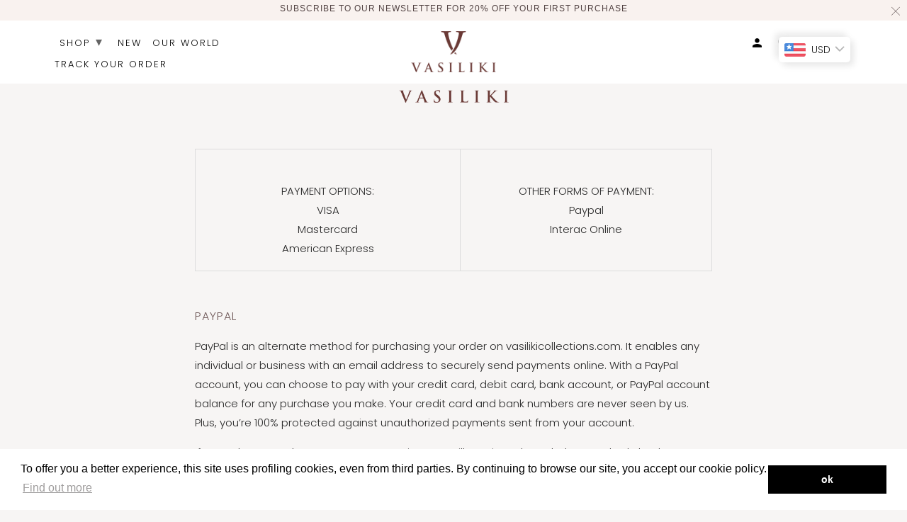

--- FILE ---
content_type: text/html; charset=utf-8
request_url: https://vasilikicollections.com/pages/payment-info
body_size: 16797
content:
<!DOCTYPE html>
<html lang="en">
  <head>
    <meta name="google-site-verification" content="j3G2xYKnMIkcXwMmSVCV5_8DNndyo5vcCFhQagSqryc" />
    <meta charset="utf-8">
    <meta http-equiv="cleartype" content="on">
    <meta name="robots" content="index,follow">
     
    
    <title>Payment Info - Vasiliki</title>

    
      <meta name="description" content="View our list of accepted payment providers for when you shop here at Vasiliki. Start shopping today in only moments." />
    
    <!-- Mobile Specific Metas -->
    <meta name="HandheldFriendly" content="True">
    <meta name="MobileOptimized" content="320">
    <meta name="viewport" content="width=device-width,initial-scale=1">
    <meta name="theme-color" content="#f7f5f4">
    
      <link rel="shortcut icon" type="image/x-icon" href="//vasilikicollections.com/cdn/shop/files/vasiliki_favicon_32x32.png?v=1613170834">
    
<style>/* Default minimum height for larger screens (PC) */
.promo_banner.show-promo--true {
    min-height: 25px;
}

/* Minimum height for mobile screens */
@media (max-width: 768px) {
    .promo_banner.show-promo--true {
        min-height: 21px;
    }
}
</style>
    <link rel="canonical" href="https://vasilikicollections.com/pages/payment-info" />
    
<link rel="preload" href="//cdn.shopify.com/s/files/1/0875/8532/5331/t/1/assets/prefetch_critical_resources.js" as="script">
<meta name="author" content="Vasiliki">
<meta property="og:url" content="https://vasilikicollections.com/pages/payment-info">
<meta property="og:site_name" content="Vasiliki">


  <meta property="og:type" content="article">
  <meta property="og:title" content="Payment Info">
  
  
    
    
    
      <meta property="og:image" content="http://cdn.shopify.com/s/files/1/0060/2629/7444/files/VASALIKI_LOGO_FULL_480x480.png?v=1567001423">
      <meta property="og:image:secure_url" content="https://cdn.shopify.com/s/files/1/0060/2629/7444/files/VASALIKI_LOGO_FULL_480x480.png?v=1567001423">
    
  


  <meta property="og:description" content="View our list of accepted payment providers for when you shop here at Vasiliki. Start shopping today in only moments.">




<meta name="twitter:card" content="summary">
<script src="//cdn.shopify.com/s/files/1/0875/8532/5331/t/1/assets/prefetch_critical_resources.js" type="text/javascript"></script><script src="//cdn.shopify.com/s/files/1/0875/8532/5331/t/1/assets/preload.js" type="text/javascript"></script>



    
    

    <!-- Stylesheets for Retina 4.5.5 -->
    <link href="//vasilikicollections.com/cdn/shop/t/37/assets/styles.scss.css?v=180488489308580485391762365247" rel="stylesheet" type="text/css" media="all" />
    <!--[if lte IE 9]>
      <link href="//vasilikicollections.com/cdn/shop/t/37/assets/ie.css?v=16370617434440559491720943459" rel="stylesheet" type="text/css" media="all" />
    <![endif]-->

    

    <script src="//vasilikicollections.com/cdn/shop/t/37/assets/app.js?v=21946235243234483481720943459" type="text/javascript"></script>
    <script>window.performance && window.performance.mark && window.performance.mark('shopify.content_for_header.start');</script><meta name="facebook-domain-verification" content="09b1ro2jueyccl40cxjjhhr9z1a7gv">
<meta name="facebook-domain-verification" content="hh1q8o61eligeq5m3fndpsqts9wtg5">
<meta id="shopify-digital-wallet" name="shopify-digital-wallet" content="/6026297444/digital_wallets/dialog">
<meta name="shopify-checkout-api-token" content="b57d89d9656097fddf73d99334391891">
<meta id="in-context-paypal-metadata" data-shop-id="6026297444" data-venmo-supported="false" data-environment="production" data-locale="en_US" data-paypal-v4="true" data-currency="USD">
<script async="async" src="/checkouts/internal/preloads.js?locale=en-US"></script>
<link rel="preconnect" href="https://shop.app" crossorigin="anonymous">
<script async="async" src="https://shop.app/checkouts/internal/preloads.js?locale=en-US&shop_id=6026297444" crossorigin="anonymous"></script>
<script id="apple-pay-shop-capabilities" type="application/json">{"shopId":6026297444,"countryCode":"CA","currencyCode":"USD","merchantCapabilities":["supports3DS"],"merchantId":"gid:\/\/shopify\/Shop\/6026297444","merchantName":"Vasiliki","requiredBillingContactFields":["postalAddress","email","phone"],"requiredShippingContactFields":["postalAddress","email","phone"],"shippingType":"shipping","supportedNetworks":["visa","masterCard","amex","discover","jcb"],"total":{"type":"pending","label":"Vasiliki","amount":"1.00"},"shopifyPaymentsEnabled":true,"supportsSubscriptions":true}</script>
<script id="shopify-features" type="application/json">{"accessToken":"b57d89d9656097fddf73d99334391891","betas":["rich-media-storefront-analytics"],"domain":"vasilikicollections.com","predictiveSearch":true,"shopId":6026297444,"locale":"en"}</script>
<script>var Shopify = Shopify || {};
Shopify.shop = "vasiliki-2018.myshopify.com";
Shopify.locale = "en";
Shopify.currency = {"active":"USD","rate":"1.0"};
Shopify.country = "US";
Shopify.theme = {"name":"Retina(Codify Development) || OPT","id":139334615208,"schema_name":"Retina","schema_version":"4.5.5","theme_store_id":601,"role":"main"};
Shopify.theme.handle = "null";
Shopify.theme.style = {"id":null,"handle":null};
Shopify.cdnHost = "vasilikicollections.com/cdn";
Shopify.routes = Shopify.routes || {};
Shopify.routes.root = "/";</script>
<script type="module">!function(o){(o.Shopify=o.Shopify||{}).modules=!0}(window);</script>
<script>!function(o){function n(){var o=[];function n(){o.push(Array.prototype.slice.apply(arguments))}return n.q=o,n}var t=o.Shopify=o.Shopify||{};t.loadFeatures=n(),t.autoloadFeatures=n()}(window);</script>
<script>
  window.ShopifyPay = window.ShopifyPay || {};
  window.ShopifyPay.apiHost = "shop.app\/pay";
  window.ShopifyPay.redirectState = null;
</script>
<script id="shop-js-analytics" type="application/json">{"pageType":"page"}</script>
<script defer="defer" async type="module" src="//vasilikicollections.com/cdn/shopifycloud/shop-js/modules/v2/client.init-shop-cart-sync_IZsNAliE.en.esm.js"></script>
<script defer="defer" async type="module" src="//vasilikicollections.com/cdn/shopifycloud/shop-js/modules/v2/chunk.common_0OUaOowp.esm.js"></script>
<script type="module">
  await import("//vasilikicollections.com/cdn/shopifycloud/shop-js/modules/v2/client.init-shop-cart-sync_IZsNAliE.en.esm.js");
await import("//vasilikicollections.com/cdn/shopifycloud/shop-js/modules/v2/chunk.common_0OUaOowp.esm.js");

  window.Shopify.SignInWithShop?.initShopCartSync?.({"fedCMEnabled":true,"windoidEnabled":true});

</script>
<script>
  window.Shopify = window.Shopify || {};
  if (!window.Shopify.featureAssets) window.Shopify.featureAssets = {};
  window.Shopify.featureAssets['shop-js'] = {"shop-cart-sync":["modules/v2/client.shop-cart-sync_DLOhI_0X.en.esm.js","modules/v2/chunk.common_0OUaOowp.esm.js"],"init-fed-cm":["modules/v2/client.init-fed-cm_C6YtU0w6.en.esm.js","modules/v2/chunk.common_0OUaOowp.esm.js"],"shop-button":["modules/v2/client.shop-button_BCMx7GTG.en.esm.js","modules/v2/chunk.common_0OUaOowp.esm.js"],"shop-cash-offers":["modules/v2/client.shop-cash-offers_BT26qb5j.en.esm.js","modules/v2/chunk.common_0OUaOowp.esm.js","modules/v2/chunk.modal_CGo_dVj3.esm.js"],"init-windoid":["modules/v2/client.init-windoid_B9PkRMql.en.esm.js","modules/v2/chunk.common_0OUaOowp.esm.js"],"init-shop-email-lookup-coordinator":["modules/v2/client.init-shop-email-lookup-coordinator_DZkqjsbU.en.esm.js","modules/v2/chunk.common_0OUaOowp.esm.js"],"shop-toast-manager":["modules/v2/client.shop-toast-manager_Di2EnuM7.en.esm.js","modules/v2/chunk.common_0OUaOowp.esm.js"],"shop-login-button":["modules/v2/client.shop-login-button_BtqW_SIO.en.esm.js","modules/v2/chunk.common_0OUaOowp.esm.js","modules/v2/chunk.modal_CGo_dVj3.esm.js"],"avatar":["modules/v2/client.avatar_BTnouDA3.en.esm.js"],"pay-button":["modules/v2/client.pay-button_CWa-C9R1.en.esm.js","modules/v2/chunk.common_0OUaOowp.esm.js"],"init-shop-cart-sync":["modules/v2/client.init-shop-cart-sync_IZsNAliE.en.esm.js","modules/v2/chunk.common_0OUaOowp.esm.js"],"init-customer-accounts":["modules/v2/client.init-customer-accounts_DenGwJTU.en.esm.js","modules/v2/client.shop-login-button_BtqW_SIO.en.esm.js","modules/v2/chunk.common_0OUaOowp.esm.js","modules/v2/chunk.modal_CGo_dVj3.esm.js"],"init-shop-for-new-customer-accounts":["modules/v2/client.init-shop-for-new-customer-accounts_JdHXxpS9.en.esm.js","modules/v2/client.shop-login-button_BtqW_SIO.en.esm.js","modules/v2/chunk.common_0OUaOowp.esm.js","modules/v2/chunk.modal_CGo_dVj3.esm.js"],"init-customer-accounts-sign-up":["modules/v2/client.init-customer-accounts-sign-up_D6__K_p8.en.esm.js","modules/v2/client.shop-login-button_BtqW_SIO.en.esm.js","modules/v2/chunk.common_0OUaOowp.esm.js","modules/v2/chunk.modal_CGo_dVj3.esm.js"],"checkout-modal":["modules/v2/client.checkout-modal_C_ZQDY6s.en.esm.js","modules/v2/chunk.common_0OUaOowp.esm.js","modules/v2/chunk.modal_CGo_dVj3.esm.js"],"shop-follow-button":["modules/v2/client.shop-follow-button_XetIsj8l.en.esm.js","modules/v2/chunk.common_0OUaOowp.esm.js","modules/v2/chunk.modal_CGo_dVj3.esm.js"],"lead-capture":["modules/v2/client.lead-capture_DvA72MRN.en.esm.js","modules/v2/chunk.common_0OUaOowp.esm.js","modules/v2/chunk.modal_CGo_dVj3.esm.js"],"shop-login":["modules/v2/client.shop-login_ClXNxyh6.en.esm.js","modules/v2/chunk.common_0OUaOowp.esm.js","modules/v2/chunk.modal_CGo_dVj3.esm.js"],"payment-terms":["modules/v2/client.payment-terms_CNlwjfZz.en.esm.js","modules/v2/chunk.common_0OUaOowp.esm.js","modules/v2/chunk.modal_CGo_dVj3.esm.js"]};
</script>
<script>(function() {
  var isLoaded = false;
  function asyncLoad() {
    if (isLoaded) return;
    isLoaded = true;
    var urls = ["https:\/\/chimpstatic.com\/mcjs-connected\/js\/users\/e16885dd5eff01edebec72949\/26e0bbbdeb4120d4483ddc6a8.js?shop=vasiliki-2018.myshopify.com","\/\/shopify.privy.com\/widget.js?shop=vasiliki-2018.myshopify.com","https:\/\/cdn.shopify.com\/s\/files\/1\/0277\/0019\/9517\/t\/1\/assets\/booster_eu_cookie_6026297444.js?165580\u0026shop=vasiliki-2018.myshopify.com"];
    for (var i = 0; i < urls.length; i++) {
      var s = document.createElement('script');
      s.type = 'text/javascript';
      s.async = true;
      s.src = urls[i];
      var x = document.getElementsByTagName('script')[0];
      x.parentNode.insertBefore(s, x);
    }
  };
  if(window.attachEvent) {
    window.attachEvent('onload', asyncLoad);
  } else {
    window.addEventListener('load', asyncLoad, false);
  }
})();</script>
<script id="__st">var __st={"a":6026297444,"offset":-18000,"reqid":"de3e565c-acc3-41f6-9ee6-db76a85171d2-1768503563","pageurl":"vasilikicollections.com\/pages\/payment-info","s":"pages-22191374436","u":"0070882ce890","p":"page","rtyp":"page","rid":22191374436};</script>
<script>window.ShopifyPaypalV4VisibilityTracking = true;</script>
<script id="captcha-bootstrap">!function(){'use strict';const t='contact',e='account',n='new_comment',o=[[t,t],['blogs',n],['comments',n],[t,'customer']],c=[[e,'customer_login'],[e,'guest_login'],[e,'recover_customer_password'],[e,'create_customer']],r=t=>t.map((([t,e])=>`form[action*='/${t}']:not([data-nocaptcha='true']) input[name='form_type'][value='${e}']`)).join(','),a=t=>()=>t?[...document.querySelectorAll(t)].map((t=>t.form)):[];function s(){const t=[...o],e=r(t);return a(e)}const i='password',u='form_key',d=['recaptcha-v3-token','g-recaptcha-response','h-captcha-response',i],f=()=>{try{return window.sessionStorage}catch{return}},m='__shopify_v',_=t=>t.elements[u];function p(t,e,n=!1){try{const o=window.sessionStorage,c=JSON.parse(o.getItem(e)),{data:r}=function(t){const{data:e,action:n}=t;return t[m]||n?{data:e,action:n}:{data:t,action:n}}(c);for(const[e,n]of Object.entries(r))t.elements[e]&&(t.elements[e].value=n);n&&o.removeItem(e)}catch(o){console.error('form repopulation failed',{error:o})}}const l='form_type',E='cptcha';function T(t){t.dataset[E]=!0}const w=window,h=w.document,L='Shopify',v='ce_forms',y='captcha';let A=!1;((t,e)=>{const n=(g='f06e6c50-85a8-45c8-87d0-21a2b65856fe',I='https://cdn.shopify.com/shopifycloud/storefront-forms-hcaptcha/ce_storefront_forms_captcha_hcaptcha.v1.5.2.iife.js',D={infoText:'Protected by hCaptcha',privacyText:'Privacy',termsText:'Terms'},(t,e,n)=>{const o=w[L][v],c=o.bindForm;if(c)return c(t,g,e,D).then(n);var r;o.q.push([[t,g,e,D],n]),r=I,A||(h.body.append(Object.assign(h.createElement('script'),{id:'captcha-provider',async:!0,src:r})),A=!0)});var g,I,D;w[L]=w[L]||{},w[L][v]=w[L][v]||{},w[L][v].q=[],w[L][y]=w[L][y]||{},w[L][y].protect=function(t,e){n(t,void 0,e),T(t)},Object.freeze(w[L][y]),function(t,e,n,w,h,L){const[v,y,A,g]=function(t,e,n){const i=e?o:[],u=t?c:[],d=[...i,...u],f=r(d),m=r(i),_=r(d.filter((([t,e])=>n.includes(e))));return[a(f),a(m),a(_),s()]}(w,h,L),I=t=>{const e=t.target;return e instanceof HTMLFormElement?e:e&&e.form},D=t=>v().includes(t);t.addEventListener('submit',(t=>{const e=I(t);if(!e)return;const n=D(e)&&!e.dataset.hcaptchaBound&&!e.dataset.recaptchaBound,o=_(e),c=g().includes(e)&&(!o||!o.value);(n||c)&&t.preventDefault(),c&&!n&&(function(t){try{if(!f())return;!function(t){const e=f();if(!e)return;const n=_(t);if(!n)return;const o=n.value;o&&e.removeItem(o)}(t);const e=Array.from(Array(32),(()=>Math.random().toString(36)[2])).join('');!function(t,e){_(t)||t.append(Object.assign(document.createElement('input'),{type:'hidden',name:u})),t.elements[u].value=e}(t,e),function(t,e){const n=f();if(!n)return;const o=[...t.querySelectorAll(`input[type='${i}']`)].map((({name:t})=>t)),c=[...d,...o],r={};for(const[a,s]of new FormData(t).entries())c.includes(a)||(r[a]=s);n.setItem(e,JSON.stringify({[m]:1,action:t.action,data:r}))}(t,e)}catch(e){console.error('failed to persist form',e)}}(e),e.submit())}));const S=(t,e)=>{t&&!t.dataset[E]&&(n(t,e.some((e=>e===t))),T(t))};for(const o of['focusin','change'])t.addEventListener(o,(t=>{const e=I(t);D(e)&&S(e,y())}));const B=e.get('form_key'),M=e.get(l),P=B&&M;t.addEventListener('DOMContentLoaded',(()=>{const t=y();if(P)for(const e of t)e.elements[l].value===M&&p(e,B);[...new Set([...A(),...v().filter((t=>'true'===t.dataset.shopifyCaptcha))])].forEach((e=>S(e,t)))}))}(h,new URLSearchParams(w.location.search),n,t,e,['guest_login'])})(!0,!0)}();</script>
<script integrity="sha256-4kQ18oKyAcykRKYeNunJcIwy7WH5gtpwJnB7kiuLZ1E=" data-source-attribution="shopify.loadfeatures" defer="defer" src="//vasilikicollections.com/cdn/shopifycloud/storefront/assets/storefront/load_feature-a0a9edcb.js" crossorigin="anonymous"></script>
<script crossorigin="anonymous" defer="defer" src="//vasilikicollections.com/cdn/shopifycloud/storefront/assets/shopify_pay/storefront-65b4c6d7.js?v=20250812"></script>
<script data-source-attribution="shopify.dynamic_checkout.dynamic.init">var Shopify=Shopify||{};Shopify.PaymentButton=Shopify.PaymentButton||{isStorefrontPortableWallets:!0,init:function(){window.Shopify.PaymentButton.init=function(){};var t=document.createElement("script");t.src="https://vasilikicollections.com/cdn/shopifycloud/portable-wallets/latest/portable-wallets.en.js",t.type="module",document.head.appendChild(t)}};
</script>
<script data-source-attribution="shopify.dynamic_checkout.buyer_consent">
  function portableWalletsHideBuyerConsent(e){var t=document.getElementById("shopify-buyer-consent"),n=document.getElementById("shopify-subscription-policy-button");t&&n&&(t.classList.add("hidden"),t.setAttribute("aria-hidden","true"),n.removeEventListener("click",e))}function portableWalletsShowBuyerConsent(e){var t=document.getElementById("shopify-buyer-consent"),n=document.getElementById("shopify-subscription-policy-button");t&&n&&(t.classList.remove("hidden"),t.removeAttribute("aria-hidden"),n.addEventListener("click",e))}window.Shopify?.PaymentButton&&(window.Shopify.PaymentButton.hideBuyerConsent=portableWalletsHideBuyerConsent,window.Shopify.PaymentButton.showBuyerConsent=portableWalletsShowBuyerConsent);
</script>
<script data-source-attribution="shopify.dynamic_checkout.cart.bootstrap">document.addEventListener("DOMContentLoaded",(function(){function t(){return document.querySelector("shopify-accelerated-checkout-cart, shopify-accelerated-checkout")}if(t())Shopify.PaymentButton.init();else{new MutationObserver((function(e,n){t()&&(Shopify.PaymentButton.init(),n.disconnect())})).observe(document.body,{childList:!0,subtree:!0})}}));
</script>
<script id='scb4127' type='text/javascript' async='' src='https://vasilikicollections.com/cdn/shopifycloud/privacy-banner/storefront-banner.js'></script><link id="shopify-accelerated-checkout-styles" rel="stylesheet" media="screen" href="https://vasilikicollections.com/cdn/shopifycloud/portable-wallets/latest/accelerated-checkout-backwards-compat.css" crossorigin="anonymous">
<style id="shopify-accelerated-checkout-cart">
        #shopify-buyer-consent {
  margin-top: 1em;
  display: inline-block;
  width: 100%;
}

#shopify-buyer-consent.hidden {
  display: none;
}

#shopify-subscription-policy-button {
  background: none;
  border: none;
  padding: 0;
  text-decoration: underline;
  font-size: inherit;
  cursor: pointer;
}

#shopify-subscription-policy-button::before {
  box-shadow: none;
}

      </style>

<script>window.performance && window.performance.mark && window.performance.mark('shopify.content_for_header.end');</script>

    <noscript>
      <style>
        img.lazyload[data-sizes="auto"] {
          display: none !important;
        }
        .lazyload--mirage+.transition-helper {
          display: none;
        }
        .image__fallback {
          width: 100vw;
          display: block !important;
          max-width: 100vw !important;
          margin-bottom: 0;
        }
        .product_section:not(.product_slideshow_animation--slide) .flexslider.product_gallery .slides li {
          display: block !important;
        }
        .no-js-only {
          display: inherit !important;
        }
        .icon-cart.cart-button {
          display: none;
        }
        .lazyload {
          opacity: 1;
          -webkit-filter: blur(0);
          filter: blur(0);
        }
        .animate_right,
        .animate_left,
        .animate_up,
        .animate_down {
          opacity: 1;
        }
        .flexslider .slides>li {
          display: block;
        }
        .product_section .product_form {
          opacity: 1;
        }
        .multi_select,
        form .select {
          display: block !important;
        }
        .swatch_options {
          display: none;
        }
        .primary_logo {
          display: block;
        }
      </style>
    </noscript>
  <!-- BEGIN app block: shopify://apps/bucks/blocks/app-embed/4f0a9b06-9da4-4a49-b378-2de9d23a3af3 -->
<script>
  window.bucksCC = window.bucksCC || {};
  window.bucksCC.metaConfig = {};
  window.bucksCC.reConvert = function() {};
  "function" != typeof Object.assign && (Object.assign = function(n) {
    if (null == n) 
      throw new TypeError("Cannot convert undefined or null to object");
    



    for (var r = Object(n), t = 1; t < arguments.length; t++) {
      var e = arguments[t];
      if (null != e) 
        for (var o in e) 
          e.hasOwnProperty(o) && (r[o] = e[o])
    }
    return r
  });

const bucks_validateJson = json => {
    let checkedJson;
    try {
        checkedJson = JSON.parse(json);
    } catch (error) { }
    return checkedJson;
};

  const bucks_encodedData = "[base64]";

  const bucks_myshopifyDomain = "vasilikicollections.com";

  const decodedURI = atob(bucks_encodedData);
  const bucks_decodedString = decodeURIComponent(decodedURI);


  const bucks_parsedData = bucks_validateJson(bucks_decodedString) || {};
  Object.assign(window.bucksCC.metaConfig, {

    ... bucks_parsedData,
    money_format: "\u003cspan class=money\u003e${{amount_no_decimals}}\u003c\/span\u003e",
    money_with_currency_format: "\u003cspan class=money\u003e${{amount_no_decimals}} \u003c\/span\u003e",
    userCurrency: "USD"

  });
  window.bucksCC.reConvert = function() {};
  window.bucksCC.themeAppExtension = true;
  window.bucksCC.metaConfig.multiCurrencies = [];
  window.bucksCC.localization = {};
  
  

  window.bucksCC.localization.availableCountries = ["AF","AX","AL","DZ","AD","AO","AI","AG","AR","AM","AW","AC","AU","AT","AZ","BS","BH","BD","BB","BY","BE","BZ","BJ","BM","BT","BO","BA","BW","BR","IO","VG","BN","BG","BF","BI","KH","CM","CA","CV","BQ","KY","CF","TD","CL","CN","CX","CC","CO","KM","CG","CD","CK","CR","CI","HR","CW","CY","CZ","DK","DJ","DM","DO","EC","EG","SV","GQ","ER","EE","SZ","ET","FK","FO","FJ","FI","FR","GF","PF","TF","GA","GM","GE","DE","GH","GI","GR","GL","GD","GP","GT","GG","GN","GW","GY","HT","HN","HK","HU","IS","IN","ID","IQ","IE","IM","IL","IT","JM","JP","JE","JO","KZ","KE","KI","XK","KW","KG","LA","LV","LB","LS","LR","LY","LI","LT","LU","MO","MG","MW","MY","MV","ML","MT","MQ","MR","MU","YT","MX","MD","MC","MN","ME","MS","MA","MZ","MM","NA","NR","NP","NL","NC","NZ","NI","NE","NG","NU","NF","MK","NO","OM","PK","PS","PA","PG","PY","PE","PH","PN","PL","PT","QA","RE","RO","RU","RW","WS","SM","ST","SA","SN","RS","SC","SL","SG","SX","SK","SI","SB","SO","ZA","GS","KR","SS","ES","LK","BL","SH","KN","LC","MF","PM","VC","SD","SR","SJ","SE","CH","TW","TJ","TZ","TH","TL","TG","TK","TO","TT","TA","TN","TR","TM","TC","TV","UM","UG","UA","AE","GB","US","UY","UZ","VU","VA","VE","VN","WF","EH","YE","ZM","ZW"];
  window.bucksCC.localization.availableLanguages = ["en"];

  
  window.bucksCC.metaConfig.multiCurrencies = "AED,AFN,ALL,AMD,ANG,AUD,AWG,AZN,BAM,BBD,BDT,BIF,BND,BOB,BSD,BWP,BZD,CAD,CDF,CHF,CNY,CRC,CVE,CZK,DJF,DKK,DOP,DZD,EGP,ETB,EUR,FJD,FKP,GBP,GMD,GNF,GTQ,GYD,HKD,HNL,HUF,IDR,ILS,INR,ISK,JMD,JPY,KES,KGS,KHR,KMF,KRW,KYD,KZT,LAK,LBP,LKR,MAD,MDL,MKD,MMK,MNT,MOP,MUR,MVR,MWK,MYR,NGN,NIO,NPR,NZD,PEN,PGK,PHP,PKR,PLN,PYG,QAR,RON,RSD,RWF,SAR,SBD,SEK,SGD,SHP,SLL,STD,THB,TJS,TOP,TTD,TWD,TZS,UAH,UGX,USD,UYU,UZS,VND,VUV,WST,XAF,XCD,XOF,XPF,YER".split(',') || '';
  window.bucksCC.metaConfig.cartCurrency = "USD" || '';

  if ((((window || {}).bucksCC || {}).metaConfig || {}).instantLoader) {
    self.fetch || (self.fetch = function(e, n) {
      return n = n || {},
      new Promise(function(t, s) {
        var r = new XMLHttpRequest,
          o = [],
          u = [],
          i = {},
          a = function() {
            return {
              ok: 2 == (r.status / 100 | 0),
              statusText: r.statusText,
              status: r.status,
              url: r.responseURL,
              text: function() {
                return Promise.resolve(r.responseText)
              },
              json: function() {
                return Promise.resolve(JSON.parse(r.responseText))
              },
              blob: function() {
                return Promise.resolve(new Blob([r.response]))
              },
              clone: a,
              headers: {
                keys: function() {
                  return o
                },
                entries: function() {
                  return u
                },
                get: function(e) {
                  return i[e.toLowerCase()]
                },
                has: function(e) {
                  return e.toLowerCase() in i
                }
              }
            }
          };
        for (var c in r.open(n.method || "get", e, !0), r.onload = function() {
          r.getAllResponseHeaders().replace(/^(.*?):[^S\n]*([sS]*?)$/gm, function(e, n, t) {
            o.push(n = n.toLowerCase()),
            u.push([n, t]),
            i[n] = i[n]
              ? i[n] + "," + t
              : t
          }),
          t(a())
        },
        r.onerror = s,
        r.withCredentials = "include" == n.credentials,
        n.headers) 
          r.setRequestHeader(c, n.headers[c]);
        r.send(n.body || null)
      })
    });
    !function() {
      function t(t) {
        const e = document.createElement("style");
        e.innerText = t,
        document.head.appendChild(e)
      }
      function e(t) {
        const e = document.createElement("script");
        e.type = "text/javascript",
        e.text = t,
        document.head.appendChild(e),
        console.log("%cBUCKSCC: Instant Loader Activated ⚡️", "background: #1c64f6; color: #fff; font-size: 12px; font-weight:bold; padding: 5px 10px; border-radius: 3px")
      }
      let n = sessionStorage.getItem("bucksccHash");
      (
        n = n
          ? JSON.parse(n)
          : null
      )
        ? e(n)
        : fetch(`https://${bucks_myshopifyDomain}/apps/buckscc/sdk.min.js`, {mode: "no-cors"}).then(function(t) {
          return t.text()
        }).then(function(t) {
          if ((t || "").length > 100) {
            const o = JSON.stringify(t);
            sessionStorage.setItem("bucksccHash", o),
            n = t,
            e(t)
          }
        })
    }();
  }

  const themeAppExLoadEvent = new Event("BUCKSCC_THEME-APP-EXTENSION_LOADED", { bubbles: true, cancelable: false });

  // Dispatch the custom event on the window
  window.dispatchEvent(themeAppExLoadEvent);

</script><!-- END app block --><script src="https://cdn.shopify.com/extensions/019ba2d3-5579-7382-9582-e9b49f858129/bucks-23/assets/widgetLoader.js" type="text/javascript" defer="defer"></script>
<link href="https://monorail-edge.shopifysvc.com" rel="dns-prefetch">
<script>(function(){if ("sendBeacon" in navigator && "performance" in window) {try {var session_token_from_headers = performance.getEntriesByType('navigation')[0].serverTiming.find(x => x.name == '_s').description;} catch {var session_token_from_headers = undefined;}var session_cookie_matches = document.cookie.match(/_shopify_s=([^;]*)/);var session_token_from_cookie = session_cookie_matches && session_cookie_matches.length === 2 ? session_cookie_matches[1] : "";var session_token = session_token_from_headers || session_token_from_cookie || "";function handle_abandonment_event(e) {var entries = performance.getEntries().filter(function(entry) {return /monorail-edge.shopifysvc.com/.test(entry.name);});if (!window.abandonment_tracked && entries.length === 0) {window.abandonment_tracked = true;var currentMs = Date.now();var navigation_start = performance.timing.navigationStart;var payload = {shop_id: 6026297444,url: window.location.href,navigation_start,duration: currentMs - navigation_start,session_token,page_type: "page"};window.navigator.sendBeacon("https://monorail-edge.shopifysvc.com/v1/produce", JSON.stringify({schema_id: "online_store_buyer_site_abandonment/1.1",payload: payload,metadata: {event_created_at_ms: currentMs,event_sent_at_ms: currentMs}}));}}window.addEventListener('pagehide', handle_abandonment_event);}}());</script>
<script id="web-pixels-manager-setup">(function e(e,d,r,n,o){if(void 0===o&&(o={}),!Boolean(null===(a=null===(i=window.Shopify)||void 0===i?void 0:i.analytics)||void 0===a?void 0:a.replayQueue)){var i,a;window.Shopify=window.Shopify||{};var t=window.Shopify;t.analytics=t.analytics||{};var s=t.analytics;s.replayQueue=[],s.publish=function(e,d,r){return s.replayQueue.push([e,d,r]),!0};try{self.performance.mark("wpm:start")}catch(e){}var l=function(){var e={modern:/Edge?\/(1{2}[4-9]|1[2-9]\d|[2-9]\d{2}|\d{4,})\.\d+(\.\d+|)|Firefox\/(1{2}[4-9]|1[2-9]\d|[2-9]\d{2}|\d{4,})\.\d+(\.\d+|)|Chrom(ium|e)\/(9{2}|\d{3,})\.\d+(\.\d+|)|(Maci|X1{2}).+ Version\/(15\.\d+|(1[6-9]|[2-9]\d|\d{3,})\.\d+)([,.]\d+|)( \(\w+\)|)( Mobile\/\w+|) Safari\/|Chrome.+OPR\/(9{2}|\d{3,})\.\d+\.\d+|(CPU[ +]OS|iPhone[ +]OS|CPU[ +]iPhone|CPU IPhone OS|CPU iPad OS)[ +]+(15[._]\d+|(1[6-9]|[2-9]\d|\d{3,})[._]\d+)([._]\d+|)|Android:?[ /-](13[3-9]|1[4-9]\d|[2-9]\d{2}|\d{4,})(\.\d+|)(\.\d+|)|Android.+Firefox\/(13[5-9]|1[4-9]\d|[2-9]\d{2}|\d{4,})\.\d+(\.\d+|)|Android.+Chrom(ium|e)\/(13[3-9]|1[4-9]\d|[2-9]\d{2}|\d{4,})\.\d+(\.\d+|)|SamsungBrowser\/([2-9]\d|\d{3,})\.\d+/,legacy:/Edge?\/(1[6-9]|[2-9]\d|\d{3,})\.\d+(\.\d+|)|Firefox\/(5[4-9]|[6-9]\d|\d{3,})\.\d+(\.\d+|)|Chrom(ium|e)\/(5[1-9]|[6-9]\d|\d{3,})\.\d+(\.\d+|)([\d.]+$|.*Safari\/(?![\d.]+ Edge\/[\d.]+$))|(Maci|X1{2}).+ Version\/(10\.\d+|(1[1-9]|[2-9]\d|\d{3,})\.\d+)([,.]\d+|)( \(\w+\)|)( Mobile\/\w+|) Safari\/|Chrome.+OPR\/(3[89]|[4-9]\d|\d{3,})\.\d+\.\d+|(CPU[ +]OS|iPhone[ +]OS|CPU[ +]iPhone|CPU IPhone OS|CPU iPad OS)[ +]+(10[._]\d+|(1[1-9]|[2-9]\d|\d{3,})[._]\d+)([._]\d+|)|Android:?[ /-](13[3-9]|1[4-9]\d|[2-9]\d{2}|\d{4,})(\.\d+|)(\.\d+|)|Mobile Safari.+OPR\/([89]\d|\d{3,})\.\d+\.\d+|Android.+Firefox\/(13[5-9]|1[4-9]\d|[2-9]\d{2}|\d{4,})\.\d+(\.\d+|)|Android.+Chrom(ium|e)\/(13[3-9]|1[4-9]\d|[2-9]\d{2}|\d{4,})\.\d+(\.\d+|)|Android.+(UC? ?Browser|UCWEB|U3)[ /]?(15\.([5-9]|\d{2,})|(1[6-9]|[2-9]\d|\d{3,})\.\d+)\.\d+|SamsungBrowser\/(5\.\d+|([6-9]|\d{2,})\.\d+)|Android.+MQ{2}Browser\/(14(\.(9|\d{2,})|)|(1[5-9]|[2-9]\d|\d{3,})(\.\d+|))(\.\d+|)|K[Aa][Ii]OS\/(3\.\d+|([4-9]|\d{2,})\.\d+)(\.\d+|)/},d=e.modern,r=e.legacy,n=navigator.userAgent;return n.match(d)?"modern":n.match(r)?"legacy":"unknown"}(),u="modern"===l?"modern":"legacy",c=(null!=n?n:{modern:"",legacy:""})[u],f=function(e){return[e.baseUrl,"/wpm","/b",e.hashVersion,"modern"===e.buildTarget?"m":"l",".js"].join("")}({baseUrl:d,hashVersion:r,buildTarget:u}),m=function(e){var d=e.version,r=e.bundleTarget,n=e.surface,o=e.pageUrl,i=e.monorailEndpoint;return{emit:function(e){var a=e.status,t=e.errorMsg,s=(new Date).getTime(),l=JSON.stringify({metadata:{event_sent_at_ms:s},events:[{schema_id:"web_pixels_manager_load/3.1",payload:{version:d,bundle_target:r,page_url:o,status:a,surface:n,error_msg:t},metadata:{event_created_at_ms:s}}]});if(!i)return console&&console.warn&&console.warn("[Web Pixels Manager] No Monorail endpoint provided, skipping logging."),!1;try{return self.navigator.sendBeacon.bind(self.navigator)(i,l)}catch(e){}var u=new XMLHttpRequest;try{return u.open("POST",i,!0),u.setRequestHeader("Content-Type","text/plain"),u.send(l),!0}catch(e){return console&&console.warn&&console.warn("[Web Pixels Manager] Got an unhandled error while logging to Monorail."),!1}}}}({version:r,bundleTarget:l,surface:e.surface,pageUrl:self.location.href,monorailEndpoint:e.monorailEndpoint});try{o.browserTarget=l,function(e){var d=e.src,r=e.async,n=void 0===r||r,o=e.onload,i=e.onerror,a=e.sri,t=e.scriptDataAttributes,s=void 0===t?{}:t,l=document.createElement("script"),u=document.querySelector("head"),c=document.querySelector("body");if(l.async=n,l.src=d,a&&(l.integrity=a,l.crossOrigin="anonymous"),s)for(var f in s)if(Object.prototype.hasOwnProperty.call(s,f))try{l.dataset[f]=s[f]}catch(e){}if(o&&l.addEventListener("load",o),i&&l.addEventListener("error",i),u)u.appendChild(l);else{if(!c)throw new Error("Did not find a head or body element to append the script");c.appendChild(l)}}({src:f,async:!0,onload:function(){if(!function(){var e,d;return Boolean(null===(d=null===(e=window.Shopify)||void 0===e?void 0:e.analytics)||void 0===d?void 0:d.initialized)}()){var d=window.webPixelsManager.init(e)||void 0;if(d){var r=window.Shopify.analytics;r.replayQueue.forEach((function(e){var r=e[0],n=e[1],o=e[2];d.publishCustomEvent(r,n,o)})),r.replayQueue=[],r.publish=d.publishCustomEvent,r.visitor=d.visitor,r.initialized=!0}}},onerror:function(){return m.emit({status:"failed",errorMsg:"".concat(f," has failed to load")})},sri:function(e){var d=/^sha384-[A-Za-z0-9+/=]+$/;return"string"==typeof e&&d.test(e)}(c)?c:"",scriptDataAttributes:o}),m.emit({status:"loading"})}catch(e){m.emit({status:"failed",errorMsg:(null==e?void 0:e.message)||"Unknown error"})}}})({shopId: 6026297444,storefrontBaseUrl: "https://vasilikicollections.com",extensionsBaseUrl: "https://extensions.shopifycdn.com/cdn/shopifycloud/web-pixels-manager",monorailEndpoint: "https://monorail-edge.shopifysvc.com/unstable/produce_batch",surface: "storefront-renderer",enabledBetaFlags: ["2dca8a86"],webPixelsConfigList: [{"id":"1369079976","configuration":"{\"config\":\"{\\\"google_tag_ids\\\":[\\\"AW-697828439\\\",\\\"GT-T9HSXCTF\\\",\\\"GT-55VCDXZW\\\"],\\\"target_country\\\":\\\"ZZ\\\",\\\"gtag_events\\\":[{\\\"type\\\":\\\"search\\\",\\\"action_label\\\":[\\\"AW-697828439\\\/Vk-ACPfMv4obENeI4MwC\\\",\\\"MC-9YSMVYTGHR\\\"]},{\\\"type\\\":\\\"begin_checkout\\\",\\\"action_label\\\":[\\\"AW-697828439\\\/90dhCOvMv4obENeI4MwC\\\",\\\"MC-9YSMVYTGHR\\\"]},{\\\"type\\\":\\\"view_item\\\",\\\"action_label\\\":[\\\"AW-697828439\\\/TYdyCPTMv4obENeI4MwC\\\",\\\"MC-MEJ7NB1RPV\\\",\\\"MC-9YSMVYTGHR\\\"]},{\\\"type\\\":\\\"purchase\\\",\\\"action_label\\\":[\\\"AW-697828439\\\/Sb4PCOjMv4obENeI4MwC\\\",\\\"MC-MEJ7NB1RPV\\\",\\\"MC-9YSMVYTGHR\\\"]},{\\\"type\\\":\\\"page_view\\\",\\\"action_label\\\":[\\\"AW-697828439\\\/Z_lsCPHMv4obENeI4MwC\\\",\\\"MC-MEJ7NB1RPV\\\",\\\"MC-9YSMVYTGHR\\\"]},{\\\"type\\\":\\\"add_payment_info\\\",\\\"action_label\\\":[\\\"AW-697828439\\\/P0mICPrMv4obENeI4MwC\\\",\\\"MC-9YSMVYTGHR\\\"]},{\\\"type\\\":\\\"add_to_cart\\\",\\\"action_label\\\":[\\\"AW-697828439\\\/9JSFCO7Mv4obENeI4MwC\\\",\\\"MC-9YSMVYTGHR\\\"]}],\\\"enable_monitoring_mode\\\":false}\"}","eventPayloadVersion":"v1","runtimeContext":"OPEN","scriptVersion":"b2a88bafab3e21179ed38636efcd8a93","type":"APP","apiClientId":1780363,"privacyPurposes":[],"dataSharingAdjustments":{"protectedCustomerApprovalScopes":["read_customer_address","read_customer_email","read_customer_name","read_customer_personal_data","read_customer_phone"]}},{"id":"1353089192","configuration":"{\"endpoint\":\"https:\\\/\\\/api.parcelpanel.com\",\"debugMode\":\"false\"}","eventPayloadVersion":"v1","runtimeContext":"STRICT","scriptVersion":"f2b9a7bfa08fd9028733e48bf62dd9f1","type":"APP","apiClientId":2681387,"privacyPurposes":["ANALYTICS"],"dataSharingAdjustments":{"protectedCustomerApprovalScopes":["read_customer_address","read_customer_email","read_customer_name","read_customer_personal_data","read_customer_phone"]}},{"id":"194609320","configuration":"{\"pixel_id\":\"1677315255655693\",\"pixel_type\":\"facebook_pixel\",\"metaapp_system_user_token\":\"-\"}","eventPayloadVersion":"v1","runtimeContext":"OPEN","scriptVersion":"ca16bc87fe92b6042fbaa3acc2fbdaa6","type":"APP","apiClientId":2329312,"privacyPurposes":["ANALYTICS","MARKETING","SALE_OF_DATA"],"dataSharingAdjustments":{"protectedCustomerApprovalScopes":["read_customer_address","read_customer_email","read_customer_name","read_customer_personal_data","read_customer_phone"]}},{"id":"shopify-app-pixel","configuration":"{}","eventPayloadVersion":"v1","runtimeContext":"STRICT","scriptVersion":"0450","apiClientId":"shopify-pixel","type":"APP","privacyPurposes":["ANALYTICS","MARKETING"]},{"id":"shopify-custom-pixel","eventPayloadVersion":"v1","runtimeContext":"LAX","scriptVersion":"0450","apiClientId":"shopify-pixel","type":"CUSTOM","privacyPurposes":["ANALYTICS","MARKETING"]}],isMerchantRequest: false,initData: {"shop":{"name":"Vasiliki","paymentSettings":{"currencyCode":"USD"},"myshopifyDomain":"vasiliki-2018.myshopify.com","countryCode":"CA","storefrontUrl":"https:\/\/vasilikicollections.com"},"customer":null,"cart":null,"checkout":null,"productVariants":[],"purchasingCompany":null},},"https://vasilikicollections.com/cdn","fcfee988w5aeb613cpc8e4bc33m6693e112",{"modern":"","legacy":""},{"shopId":"6026297444","storefrontBaseUrl":"https:\/\/vasilikicollections.com","extensionBaseUrl":"https:\/\/extensions.shopifycdn.com\/cdn\/shopifycloud\/web-pixels-manager","surface":"storefront-renderer","enabledBetaFlags":"[\"2dca8a86\"]","isMerchantRequest":"false","hashVersion":"fcfee988w5aeb613cpc8e4bc33m6693e112","publish":"custom","events":"[[\"page_viewed\",{}]]"});</script><script>
  window.ShopifyAnalytics = window.ShopifyAnalytics || {};
  window.ShopifyAnalytics.meta = window.ShopifyAnalytics.meta || {};
  window.ShopifyAnalytics.meta.currency = 'USD';
  var meta = {"page":{"pageType":"page","resourceType":"page","resourceId":22191374436,"requestId":"de3e565c-acc3-41f6-9ee6-db76a85171d2-1768503563"}};
  for (var attr in meta) {
    window.ShopifyAnalytics.meta[attr] = meta[attr];
  }
</script>
<script class="analytics">
  (function () {
    var customDocumentWrite = function(content) {
      var jquery = null;

      if (window.jQuery) {
        jquery = window.jQuery;
      } else if (window.Checkout && window.Checkout.$) {
        jquery = window.Checkout.$;
      }

      if (jquery) {
        jquery('body').append(content);
      }
    };

    var hasLoggedConversion = function(token) {
      if (token) {
        return document.cookie.indexOf('loggedConversion=' + token) !== -1;
      }
      return false;
    }

    var setCookieIfConversion = function(token) {
      if (token) {
        var twoMonthsFromNow = new Date(Date.now());
        twoMonthsFromNow.setMonth(twoMonthsFromNow.getMonth() + 2);

        document.cookie = 'loggedConversion=' + token + '; expires=' + twoMonthsFromNow;
      }
    }

    var trekkie = window.ShopifyAnalytics.lib = window.trekkie = window.trekkie || [];
    if (trekkie.integrations) {
      return;
    }
    trekkie.methods = [
      'identify',
      'page',
      'ready',
      'track',
      'trackForm',
      'trackLink'
    ];
    trekkie.factory = function(method) {
      return function() {
        var args = Array.prototype.slice.call(arguments);
        args.unshift(method);
        trekkie.push(args);
        return trekkie;
      };
    };
    for (var i = 0; i < trekkie.methods.length; i++) {
      var key = trekkie.methods[i];
      trekkie[key] = trekkie.factory(key);
    }
    trekkie.load = function(config) {
      trekkie.config = config || {};
      trekkie.config.initialDocumentCookie = document.cookie;
      var first = document.getElementsByTagName('script')[0];
      var script = document.createElement('script');
      script.type = 'text/javascript';
      script.onerror = function(e) {
        var scriptFallback = document.createElement('script');
        scriptFallback.type = 'text/javascript';
        scriptFallback.onerror = function(error) {
                var Monorail = {
      produce: function produce(monorailDomain, schemaId, payload) {
        var currentMs = new Date().getTime();
        var event = {
          schema_id: schemaId,
          payload: payload,
          metadata: {
            event_created_at_ms: currentMs,
            event_sent_at_ms: currentMs
          }
        };
        return Monorail.sendRequest("https://" + monorailDomain + "/v1/produce", JSON.stringify(event));
      },
      sendRequest: function sendRequest(endpointUrl, payload) {
        // Try the sendBeacon API
        if (window && window.navigator && typeof window.navigator.sendBeacon === 'function' && typeof window.Blob === 'function' && !Monorail.isIos12()) {
          var blobData = new window.Blob([payload], {
            type: 'text/plain'
          });

          if (window.navigator.sendBeacon(endpointUrl, blobData)) {
            return true;
          } // sendBeacon was not successful

        } // XHR beacon

        var xhr = new XMLHttpRequest();

        try {
          xhr.open('POST', endpointUrl);
          xhr.setRequestHeader('Content-Type', 'text/plain');
          xhr.send(payload);
        } catch (e) {
          console.log(e);
        }

        return false;
      },
      isIos12: function isIos12() {
        return window.navigator.userAgent.lastIndexOf('iPhone; CPU iPhone OS 12_') !== -1 || window.navigator.userAgent.lastIndexOf('iPad; CPU OS 12_') !== -1;
      }
    };
    Monorail.produce('monorail-edge.shopifysvc.com',
      'trekkie_storefront_load_errors/1.1',
      {shop_id: 6026297444,
      theme_id: 139334615208,
      app_name: "storefront",
      context_url: window.location.href,
      source_url: "//vasilikicollections.com/cdn/s/trekkie.storefront.cd680fe47e6c39ca5d5df5f0a32d569bc48c0f27.min.js"});

        };
        scriptFallback.async = true;
        scriptFallback.src = '//vasilikicollections.com/cdn/s/trekkie.storefront.cd680fe47e6c39ca5d5df5f0a32d569bc48c0f27.min.js';
        first.parentNode.insertBefore(scriptFallback, first);
      };
      script.async = true;
      script.src = '//vasilikicollections.com/cdn/s/trekkie.storefront.cd680fe47e6c39ca5d5df5f0a32d569bc48c0f27.min.js';
      first.parentNode.insertBefore(script, first);
    };
    trekkie.load(
      {"Trekkie":{"appName":"storefront","development":false,"defaultAttributes":{"shopId":6026297444,"isMerchantRequest":null,"themeId":139334615208,"themeCityHash":"11565055197425681216","contentLanguage":"en","currency":"USD","eventMetadataId":"65b7765c-c589-4374-8a05-c633bfa2d41e"},"isServerSideCookieWritingEnabled":true,"monorailRegion":"shop_domain","enabledBetaFlags":["65f19447"]},"Session Attribution":{},"S2S":{"facebookCapiEnabled":true,"source":"trekkie-storefront-renderer","apiClientId":580111}}
    );

    var loaded = false;
    trekkie.ready(function() {
      if (loaded) return;
      loaded = true;

      window.ShopifyAnalytics.lib = window.trekkie;

      var originalDocumentWrite = document.write;
      document.write = customDocumentWrite;
      try { window.ShopifyAnalytics.merchantGoogleAnalytics.call(this); } catch(error) {};
      document.write = originalDocumentWrite;

      window.ShopifyAnalytics.lib.page(null,{"pageType":"page","resourceType":"page","resourceId":22191374436,"requestId":"de3e565c-acc3-41f6-9ee6-db76a85171d2-1768503563","shopifyEmitted":true});

      var match = window.location.pathname.match(/checkouts\/(.+)\/(thank_you|post_purchase)/)
      var token = match? match[1]: undefined;
      if (!hasLoggedConversion(token)) {
        setCookieIfConversion(token);
        
      }
    });


        var eventsListenerScript = document.createElement('script');
        eventsListenerScript.async = true;
        eventsListenerScript.src = "//vasilikicollections.com/cdn/shopifycloud/storefront/assets/shop_events_listener-3da45d37.js";
        document.getElementsByTagName('head')[0].appendChild(eventsListenerScript);

})();</script>
<script
  defer
  src="https://vasilikicollections.com/cdn/shopifycloud/perf-kit/shopify-perf-kit-3.0.3.min.js"
  data-application="storefront-renderer"
  data-shop-id="6026297444"
  data-render-region="gcp-us-central1"
  data-page-type="page"
  data-theme-instance-id="139334615208"
  data-theme-name="Retina"
  data-theme-version="4.5.5"
  data-monorail-region="shop_domain"
  data-resource-timing-sampling-rate="10"
  data-shs="true"
  data-shs-beacon="true"
  data-shs-export-with-fetch="true"
  data-shs-logs-sample-rate="1"
  data-shs-beacon-endpoint="https://vasilikicollections.com/api/collect"
></script>
</head>
  
  <body class="page-narrow "
    data-money-format="<span class=money>${{amount_no_decimals}}</span>">
    <div id="content_wrapper">

      <div id="shopify-section-header" class="shopify-section header-section">
  <div class="promo_banner_mobile">
    
      <p>
        <a href="/collections">SUBSCRIBE TO OUR NEWSLETTER FOR 20% OFF YOUR FIRST PURCHASE</a>
      </p>
    
<!--     <div class="icon-close"></div> -->
  </div>


<div id="header" class="mobile-header mobile-sticky-header--true" data-search-enabled="true">
  <a href="#nav" class="icon-menu" aria-haspopup="true" aria-label="Menu" role="nav"><span>Menu</span></a>
  
  <a href="#cart" class="icon-cart cart-button right"><span>0</span></a>
</div>

  <div class="container mobile_logo logo-below">
    <div class="logo">
      <a href="https://vasilikicollections.com" title="Vasiliki">
        
          <img src="//vasilikicollections.com/cdn/shop/files/VASALIKI_LOGO_FULL_d1a18091-4118-43f9-a9f0-d37e3b8d6456_280x@2x.png?v=1613519104" alt="Vasiliki" />
        
      </a>
    </div>
  </div>


<div class="hidden">
  <div id="nav">
    <ul>
      
        
          <li >
            
              <a href="/collections/all">Shop</a>
            
            <ul>
              
                
                  <li ><a href="/collections/all">Shop All</a></li>
                
              
                
                  <li ><a href="/collections/new">New Arrivals</a></li>
                
              
                
                  <li ><a href="/collections/silk-scarves">Silk Scarves</a></li>
                
              
                
                  <li ><a href="/collections/dresses">Dresses</a></li>
                
              
                
                  <li ><a href="/collections/tops">Tops</a></li>
                
              
                
                  <li ><a href="/collections/bottoms">Bottoms</a></li>
                
              
                
                  <li ><a href="/collections/sale">Sale</a></li>
                
              
            </ul>
          </li>
        
      
        
          <li ><a href="/collections/new">NEW</a></li>
        
      
        
          <li ><a href="/pages/about">OUR WORLD</a></li>
        
      
        
          <li ><a href="/apps/parcelpanel">Track Your Order</a></li>
        
      
      
        
          <li>
            <a href="/account/login" id="customer_login_link">My Account</a>
          </li>
        
      
      
    </ul>
  </div>

  <form action="/checkout" method="post" id="cart">
    <ul data-money-format="<span class=money>${{amount_no_decimals}}</span>" data-shop-currency="USD" data-shop-name="Vasiliki">
      <li class="mm-subtitle"><a class="mm-subclose continue" href="#cart">Continue Shopping</a></li>

      
        <li class="mm-label empty_cart"><a href="/cart">Your Bag is Empty</a></li>
      
    </ul>
  </form>
</div>



<div class="header default-header mm-fixed-top Fixed behind-menu--false header_bar  transparent-header--false">

  
    <div class="promo_banner show-promo--true">
      
        <p>
          <a href="/collections">SUBSCRIBE TO OUR NEWSLETTER FOR 20% OFF YOUR FIRST PURCHASE</a>
        </p>
      
      <div class="icon-close"></div>
    </div>
  

  <div class="container">
    
    <div class="six columns nav nav-i-menu">
      <ul class="menu" role="navigation">
        
        
          

            
            
            
            

            <li class="sub-menu" aria-haspopup="true" aria-expanded="false">
              <a href="/collections/all" class="dropdown-link ">Shop
              <span class="arrow">▾</span></a>
              <div class="dropdown  ">
                <ul class="submenu_list">
                  
                  
                  
                    
                    <li><a href="/collections/all">Shop All</a></li>
                    

                    
                  
                    
                    <li><a href="/collections/new">New Arrivals</a></li>
                    

                    
                  
                    
                    <li><a href="/collections/silk-scarves">Silk Scarves</a></li>
                    

                    
                  
                    
                    <li><a href="/collections/dresses">Dresses</a></li>
                    

                    
                  
                    
                    <li><a href="/collections/tops">Tops</a></li>
                    

                    
                  
                    
                    <li><a href="/collections/bottoms">Bottoms</a></li>
                    

                    
                  
                    
                    <li><a href="/collections/sale">Sale</a></li>
                    

                    
                  
                </ul>
              </div>
            </li>
          
        
          
            <li>
              <a href="/collections/new" class="top-link ">NEW</a>
            </li>
          
        
          
            <li>
              <a href="/pages/about" class="top-link ">OUR WORLD</a>
            </li>
          
        
          
            <li>
              <a href="/apps/parcelpanel" class="top-link ">Track Your Order</a>
            </li>
          
        
      </ul>
    </div>
    
    <div class="four columns logo" >
      <a href="https://vasilikicollections.com" title="Vasiliki">
        
          <img src="//vasilikicollections.com/cdn/shop/files/VASALIKI_LOGO_FULL_d1a18091-4118-43f9-a9f0-d37e3b8d6456_280x@2x.png?v=1613519104" alt="Vasiliki" class="primary_logo" />

          
        
      </a>
    </div>

    <div class="six columns nav mobile_hidden cust-i-icons">
      <ul class="menu" role="navigation">
        
        
        
        
        
        
        
          <li>
            <a href="/account" title="My Account " class="icon-account"></a>
          </li>
        
        
          <li>
            <a href="/search" title="Search" class="icon-search" id="search-toggle"></a>
          </li>
        
        <li>
          <a href="#cart" class="icon-cart cart-button"> <span>Bag</span></a>
          <a href="#cart" class="icon-cart cart-button no-js-only"> <span>Bag</span></a>
        </li>
      </ul>
    </div>
  </div>
</div>
<div class="shadow-header"></div>

<style>
  .main_content_area {
    padding: 70px 0 0 0;
  }

  .logo a {
    display: block;
    max-width: 120px;
    padding-top: 4px;
  }

  
    .nav ul.menu {
      padding-top: 0px;
    }
  

  

  @media only screen and (max-width: 798px) {
    .main_content_area {
      padding-top: 20px;
      
    }
  }

  .header .promo_banner,
  .promo_banner_mobile {
    background-color: #f9f2ef;
  }
  .header .promo_banner p,
  .promo_banner_mobile p {
    color: #534444;
  }
  .header .promo_banner a,
  .header .promo_banner a:hover,
  .promo_banner_mobile a,
  .promo_banner_mobile a:hover {
    color: #534444;
  }

  .header .promo_banner .icon-close,
  .promo_banner .icon-close,
  .promo_banner_mobile .icon-close {
    color: #534444;
  }

  

.shopify-challenge__container {
  padding: 70px 0 0 0;
}

</style>


</div>

      <div class="main_content_area content container">
  <div class="ten columns offset-by-three page">
    <h1 class="collection_title">
    </h1>

    <meta charset="utf-8">
<h5 style="text-align: center;"><span lang="EN-US"><span><img src="https://cdn.shopify.com/s/files/1/0060/2629/7444/files/VASALIKI_LOGO_FULL_480x480.png?v=1567001423" alt="" width="155" height="75"></span></span></h5>
<p> </p>
<table width="100%" style="margin-left: auto; margin-right: auto;">
<tbody>
<tr>
<td style="width: 50.0894%; text-align: center;">
<div style="text-align: center;"> </div>
<div style="text-align: center;"><meta charset="utf-8"></div>
PAYMENT OPTIONS:
<div style="text-align: center;">VISA</div>
<div style="text-align: center;">Mastercard</div>
<div style="text-align: center;">American Express</div>
</td>
<td style="text-align: center; width: 47.4061%;">
<div><meta charset="utf-8"></div>
OTHER FORMS OF PAYMENT:
<div>Paypal</div>
<div>Interac Online</div>
</td>
</tr>
</tbody>
</table>
<h5></h5>
<h5><span lang="EN-US"><span></span></span></h5>
<meta charset="utf-8">
<h5>PAYPAL</h5>
<p>PayPal is an alternate method for purchasing your order on vasilikicollections.com. It enables any individual or business with an email address to securely send payments online. With a PayPal account, you can choose to pay with your credit card, debit card, bank account, or PayPal account balance for any purchase you make. Your credit card and bank numbers are never seen by us. Plus, you’re 100% protected against unauthorized payments sent from your account.</p>
<p>If you select PayPal as your payment option, you will continue through the standard checkout process then automatically proceed to paypal.com to complete your payment.</p>
  </div>
</div>

      
      <div id="shopify-section-footer" class="shopify-section footer-section"><div class="sub-footer">
  <div class="container">
    
      
        <div class="four columns">
<!--           <h6 class="title">ASSISTANCE</h6> -->
          <ul class="footer_menu">
            
              <li>
                <a href="/pages/shipping-receiving">Delivery & Tracking</a>
              </li>
              
            
              <li>
                <a href="/pages/buyer-protection">Buyer Protection</a>
              </li>
              
            
              <li>
                <a href="/pages/payment-info">Payment Info</a>
              </li>
              
            
              <li>
                <a href="/policies/privacy-policy">Privacy Policy</a>
              </li>
              
            
              <li>
                <a href="/policies/refund-policy">Return Policy</a>
              </li>
              
            
              <li>
                <a href="/policies/terms-of-service">Terms & Conditions</a>
              </li>
              
            
              <li>
                <a href="/policies/shipping-policy">Shipping Policy</a>
              </li>
              
            
          </ul>

          
        </div>
      
    
      
        <div class="four columns">
<!--           <h6 class="title">Information</h6> -->
          <ul class="footer_menu">
            
              <li>
                <a href="/pages/about">About</a>
              </li>
              
            
              <li>
                <a href="/pages/customer-care">Clothing Care Guide</a>
              </li>
              
            
              <li>
                <a href="/policies/contact-information">Contact</a>
              </li>
              
            
          </ul>

          
        </div>
      
    
      
        <div class="four columns">
          <h6 class="title">SUBSCRIBE TO OUR NEWSLETTER</h6>
          
          <div class="newsletter  clearfix">
  <p class="message"></p>

  <form method="post" action="/contact#" id="" accept-charset="UTF-8" class="contact-form"><input type="hidden" name="form_type" value="customer" /><input type="hidden" name="utf8" value="✓" />
    

    
      <input type="hidden" name="contact[tags]" value="newsletter"/>
    

    <div class="input-row">
      
      

      <input type="hidden" name="challenge" value="false">
      <input type="email" class="contact_email" name="contact[email]" required placeholder="Your email address..." autocorrect="off" autocapitalize="off" />
      <input type='submit' class="action_button sign_up" value="ok" />
    </div>
  </form>
</div>


          
        </div>
      
    
  </div>
</div>

<div class="footer">
  <div class="container">
    <div class="sixteen columns">
            <p> <img src="https://cdn.shopify.com/s/files/1/0060/2629/7444/files/vasiliki_logo_280x@2x.png?v=1544014614”; alt=“Vasiliki_canada_logo” /><img src="https://cdn.shopify.com/s/files/1/0060/2629/7444/files/vasiliki_logo_280x@2x.png?v=1544014614”; alt=“Vasiliki_canada_logo”; width="100"/>
      </p>
      <p class="credits">
        &copy; 2026 <a href="/" title="">Vasiliki</a>.
        
        
      </p>
      
    </div>
  </div>
</div>


</div>

      <div id="search">
        <div class="container">
          <div class="ten columns offset-by-three center">
            <div class="right search-close">
              <span class="icon-close"></span>
            </div>
            <form action="/search">
              
                <input type="hidden" name="type" value="product" />
              
              <span class="icon-search search-submit"></span>
              <input type="text" name="q" placeholder="Search Vasiliki..." value="" autocapitalize="off" autocomplete="off" autocorrect="off" />
            </form>
          </div>
        </div>
      </div>
    </div>
    
      <div id="size-chart" class="size_chart_content">
        <h5 class="center">Size Guide</h5>
        <p><span style="background-color: #ffffff; color: #683a3a;">MEASUREMENTS</span></p>
<table>
<tbody>
<tr>
<td width="100">
<p><span style="color: #683a3a;"><strong style="background-color: #ffffff;"> </strong></span></p>
</td>
<td width="100">
<p><span style="color: #683a3a;"><strong style="background-color: #ffffff;">XS</strong></span></p>
</td>
<td width="100">
<p><span style="color: #683a3a;"><strong style="background-color: #ffffff;">S</strong></span></p>
</td>
<td width="100">
<p><span style="color: #683a3a;"><strong style="background-color: #ffffff;">M</strong></span></p>
</td>
<td width="100">
<p><span style="color: #683a3a;"><strong style="background-color: #ffffff;">L</strong></span></p>
</td>
<td width="100">
<p><span style="color: #683a3a;"><strong style="background-color: #ffffff;">XL</strong></span></p>
</td>
</tr>
<tr>
<td width="100">
<p><span style="color: #683a3a;"><strong style="background-color: #ffffff;">US</strong></span></p>
</td>
<td width="100">
<p><span style="background-color: #ffffff; color: #683a3a;">0-2</span></p>
</td>
<td width="100">
<p><span style="background-color: #ffffff; color: #683a3a;">4</span></p>
</td>
<td width="100">
<p><span style="background-color: #ffffff; color: #683a3a;">6</span></p>
</td>
<td width="100">
<p><span style="background-color: #ffffff; color: #683a3a;">8</span></p>
</td>
<td width="100">
<p><span style="background-color: #ffffff; color: #683a3a;">10</span></p>
</td>
</tr>
<tr>
<td width="100">
<p><span style="color: #683a3a;"><strong style="background-color: #ffffff;">UK</strong></span></p>
</td>
<td width="100">
<p><span style="background-color: #ffffff; color: #683a3a;">6</span></p>
</td>
<td width="100">
<p><span style="background-color: #ffffff; color: #683a3a;">8</span></p>
</td>
<td width="100">
<p><span style="background-color: #ffffff; color: #683a3a;">10</span></p>
</td>
<td width="100">
<p><span style="background-color: #ffffff; color: #683a3a;">12</span></p>
</td>
<td width="100">
<p><span style="background-color: #ffffff; color: #683a3a;">14</span></p>
</td>
</tr>
<tr>
<td width="100">
<p><span style="color: #683a3a;"><strong style="background-color: #ffffff;">EU</strong></span></p>
</td>
<td width="100">
<p><span style="background-color: #ffffff; color: #683a3a;">32</span></p>
</td>
<td width="100">
<p><span style="background-color: #ffffff; color: #683a3a;">34</span></p>
</td>
<td width="100">
<p><span style="background-color: #ffffff; color: #683a3a;">36</span></p>
</td>
<td width="100">
<p><span style="background-color: #ffffff; color: #683a3a;">38</span></p>
</td>
<td width="100">
<p><span style="background-color: #ffffff; color: #683a3a;">40</span></p>
</td>
</tr>
<tr>
<td width="100">
<p><span style="color: #683a3a;"><strong style="background-color: #ffffff;">IT</strong></span></p>
</td>
<td width="100">
<p><span style="background-color: #ffffff; color: #683a3a;">38</span></p>
</td>
<td width="100">
<p><span style="background-color: #ffffff; color: #683a3a;">40</span></p>
</td>
<td width="100">
<p><span style="background-color: #ffffff; color: #683a3a;">42</span></p>
</td>
<td width="100">
<p><span style="background-color: #ffffff; color: #683a3a;">44</span></p>
</td>
<td width="100">
<p><span style="background-color: #ffffff; color: #683a3a;">46</span></p>
</td>
</tr>
<tr>
<td width="100">
<p><span style="color: #683a3a;"><strong style="background-color: #ffffff;">Bust (in)</strong></span></p>
</td>
<td width="100">
<p><span style="background-color: #ffffff; color: #683a3a;">31-32</span></p>
</td>
<td width="100">
<p><span style="background-color: #ffffff; color: #683a3a;">33</span></p>
</td>
<td width="100">
<p><span style="background-color: #ffffff; color: #683a3a;">35</span></p>
</td>
<td width="100">
<p><span style="background-color: #ffffff; color: #683a3a;">37</span></p>
</td>
<td width="100">
<p><span style="background-color: #ffffff; color: #683a3a;">39</span></p>
</td>
</tr>
<tr>
<td width="100">
<p><span style="color: #683a3a;"><strong style="background-color: #ffffff;">Waist (in)</strong></span></p>
</td>
<td width="100">
<p><span style="background-color: #ffffff; color: #683a3a;">23.6-25</span></p>
</td>
<td width="100">
<p><span style="background-color: #ffffff; color: #683a3a;">25.6</span></p>
</td>
<td width="100">
<p><span style="background-color: #ffffff; color: #683a3a;">27.5</span></p>
</td>
<td width="100">
<p><span style="background-color: #ffffff; color: #683a3a;">29.5</span></p>
</td>
<td width="100">
<p><span style="background-color: #ffffff; color: #683a3a;">31.5</span></p>
</td>
</tr>
<tr>
<td width="100">
<p><span style="color: #683a3a;"><strong style="background-color: #ffffff;">Hip (in)</strong></span></p>
</td>
<td width="100">
<p><span style="background-color: #ffffff; color: #683a3a;">33.9-36</span></p>
</td>
<td width="100">
<p><span style="background-color: #ffffff; color: #683a3a;">37</span></p>
</td>
<td width="100">
<p><span style="background-color: #ffffff; color: #683a3a;">39</span></p>
</td>
<td width="100">
<p><span style="background-color: #ffffff; color: #683a3a;">41</span></p>
</td>
<td width="100">
<p><span style="background-color: #ffffff; color: #683a3a;">43</span></p>
</td>
</tr>
</tbody>
</table>
      </div>
    

    

    
    
    <script src="//cdn.shopify.com/s/files/1/0875/8532/5331/t/1/assets/gem.js" type="text/javascript"></script>
  </body>
</html>
